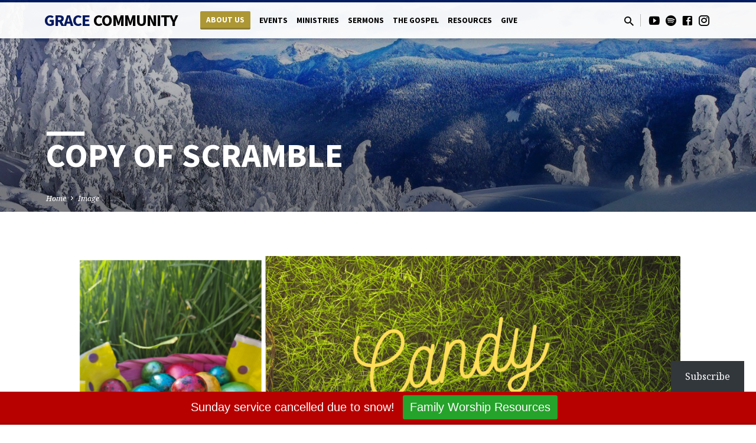

--- FILE ---
content_type: text/html; charset=UTF-8
request_url: https://gracecommunityallentown.org/copy-of-scramble/
body_size: 17991
content:
<!DOCTYPE html>
<html class="no-js" lang="en-US">
<head>
<meta charset="UTF-8" />
<meta name="viewport" content="width=device-width, initial-scale=1">
<link rel="profile" href="http://gmpg.org/xfn/11">
<title>Copy of scramble &#8211; Grace Community Church</title>
<meta name='robots' content='max-image-preview:large' />
<link rel='dns-prefetch' href='//stats.wp.com' />
<link rel='dns-prefetch' href='//fonts.googleapis.com' />
<link rel='dns-prefetch' href='//v0.wordpress.com' />
<link rel="alternate" type="application/rss+xml" title="Grace Community Church &raquo; Feed" href="https://gracecommunityallentown.org/feed/" />
<link rel="alternate" type="application/rss+xml" title="Grace Community Church &raquo; Comments Feed" href="https://gracecommunityallentown.org/comments/feed/" />
<link rel="alternate" title="oEmbed (JSON)" type="application/json+oembed" href="https://gracecommunityallentown.org/wp-json/oembed/1.0/embed?url=https%3A%2F%2Fgracecommunityallentown.org%2Fcopy-of-scramble%2F" />
<link rel="alternate" title="oEmbed (XML)" type="text/xml+oembed" href="https://gracecommunityallentown.org/wp-json/oembed/1.0/embed?url=https%3A%2F%2Fgracecommunityallentown.org%2Fcopy-of-scramble%2F&#038;format=xml" />
<style id='wp-img-auto-sizes-contain-inline-css' type='text/css'>
img:is([sizes=auto i],[sizes^="auto," i]){contain-intrinsic-size:3000px 1500px}
/*# sourceURL=wp-img-auto-sizes-contain-inline-css */
</style>
<style id='wp-emoji-styles-inline-css' type='text/css'>

	img.wp-smiley, img.emoji {
		display: inline !important;
		border: none !important;
		box-shadow: none !important;
		height: 1em !important;
		width: 1em !important;
		margin: 0 0.07em !important;
		vertical-align: -0.1em !important;
		background: none !important;
		padding: 0 !important;
	}
/*# sourceURL=wp-emoji-styles-inline-css */
</style>
<style id='wp-block-library-inline-css' type='text/css'>
:root{--wp-block-synced-color:#7a00df;--wp-block-synced-color--rgb:122,0,223;--wp-bound-block-color:var(--wp-block-synced-color);--wp-editor-canvas-background:#ddd;--wp-admin-theme-color:#007cba;--wp-admin-theme-color--rgb:0,124,186;--wp-admin-theme-color-darker-10:#006ba1;--wp-admin-theme-color-darker-10--rgb:0,107,160.5;--wp-admin-theme-color-darker-20:#005a87;--wp-admin-theme-color-darker-20--rgb:0,90,135;--wp-admin-border-width-focus:2px}@media (min-resolution:192dpi){:root{--wp-admin-border-width-focus:1.5px}}.wp-element-button{cursor:pointer}:root .has-very-light-gray-background-color{background-color:#eee}:root .has-very-dark-gray-background-color{background-color:#313131}:root .has-very-light-gray-color{color:#eee}:root .has-very-dark-gray-color{color:#313131}:root .has-vivid-green-cyan-to-vivid-cyan-blue-gradient-background{background:linear-gradient(135deg,#00d084,#0693e3)}:root .has-purple-crush-gradient-background{background:linear-gradient(135deg,#34e2e4,#4721fb 50%,#ab1dfe)}:root .has-hazy-dawn-gradient-background{background:linear-gradient(135deg,#faaca8,#dad0ec)}:root .has-subdued-olive-gradient-background{background:linear-gradient(135deg,#fafae1,#67a671)}:root .has-atomic-cream-gradient-background{background:linear-gradient(135deg,#fdd79a,#004a59)}:root .has-nightshade-gradient-background{background:linear-gradient(135deg,#330968,#31cdcf)}:root .has-midnight-gradient-background{background:linear-gradient(135deg,#020381,#2874fc)}:root{--wp--preset--font-size--normal:16px;--wp--preset--font-size--huge:42px}.has-regular-font-size{font-size:1em}.has-larger-font-size{font-size:2.625em}.has-normal-font-size{font-size:var(--wp--preset--font-size--normal)}.has-huge-font-size{font-size:var(--wp--preset--font-size--huge)}.has-text-align-center{text-align:center}.has-text-align-left{text-align:left}.has-text-align-right{text-align:right}.has-fit-text{white-space:nowrap!important}#end-resizable-editor-section{display:none}.aligncenter{clear:both}.items-justified-left{justify-content:flex-start}.items-justified-center{justify-content:center}.items-justified-right{justify-content:flex-end}.items-justified-space-between{justify-content:space-between}.screen-reader-text{border:0;clip-path:inset(50%);height:1px;margin:-1px;overflow:hidden;padding:0;position:absolute;width:1px;word-wrap:normal!important}.screen-reader-text:focus{background-color:#ddd;clip-path:none;color:#444;display:block;font-size:1em;height:auto;left:5px;line-height:normal;padding:15px 23px 14px;text-decoration:none;top:5px;width:auto;z-index:100000}html :where(.has-border-color){border-style:solid}html :where([style*=border-top-color]){border-top-style:solid}html :where([style*=border-right-color]){border-right-style:solid}html :where([style*=border-bottom-color]){border-bottom-style:solid}html :where([style*=border-left-color]){border-left-style:solid}html :where([style*=border-width]){border-style:solid}html :where([style*=border-top-width]){border-top-style:solid}html :where([style*=border-right-width]){border-right-style:solid}html :where([style*=border-bottom-width]){border-bottom-style:solid}html :where([style*=border-left-width]){border-left-style:solid}html :where(img[class*=wp-image-]){height:auto;max-width:100%}:where(figure){margin:0 0 1em}html :where(.is-position-sticky){--wp-admin--admin-bar--position-offset:var(--wp-admin--admin-bar--height,0px)}@media screen and (max-width:600px){html :where(.is-position-sticky){--wp-admin--admin-bar--position-offset:0px}}

/*# sourceURL=wp-block-library-inline-css */
</style><style id='wp-block-paragraph-inline-css' type='text/css'>
.is-small-text{font-size:.875em}.is-regular-text{font-size:1em}.is-large-text{font-size:2.25em}.is-larger-text{font-size:3em}.has-drop-cap:not(:focus):first-letter{float:left;font-size:8.4em;font-style:normal;font-weight:100;line-height:.68;margin:.05em .1em 0 0;text-transform:uppercase}body.rtl .has-drop-cap:not(:focus):first-letter{float:none;margin-left:.1em}p.has-drop-cap.has-background{overflow:hidden}:root :where(p.has-background){padding:1.25em 2.375em}:where(p.has-text-color:not(.has-link-color)) a{color:inherit}p.has-text-align-left[style*="writing-mode:vertical-lr"],p.has-text-align-right[style*="writing-mode:vertical-rl"]{rotate:180deg}
/*# sourceURL=https://gracecommunityallentown.org/wp-includes/blocks/paragraph/style.min.css */
</style>
<style id='global-styles-inline-css' type='text/css'>
:root{--wp--preset--aspect-ratio--square: 1;--wp--preset--aspect-ratio--4-3: 4/3;--wp--preset--aspect-ratio--3-4: 3/4;--wp--preset--aspect-ratio--3-2: 3/2;--wp--preset--aspect-ratio--2-3: 2/3;--wp--preset--aspect-ratio--16-9: 16/9;--wp--preset--aspect-ratio--9-16: 9/16;--wp--preset--color--black: #000000;--wp--preset--color--cyan-bluish-gray: #abb8c3;--wp--preset--color--white: #fff;--wp--preset--color--pale-pink: #f78da7;--wp--preset--color--vivid-red: #cf2e2e;--wp--preset--color--luminous-vivid-orange: #ff6900;--wp--preset--color--luminous-vivid-amber: #fcb900;--wp--preset--color--light-green-cyan: #7bdcb5;--wp--preset--color--vivid-green-cyan: #00d084;--wp--preset--color--pale-cyan-blue: #8ed1fc;--wp--preset--color--vivid-cyan-blue: #0693e3;--wp--preset--color--vivid-purple: #9b51e0;--wp--preset--color--main: #001a60;--wp--preset--color--accent: #ad9734;--wp--preset--color--dark: #000;--wp--preset--color--light: #777;--wp--preset--color--light-bg: #f5f5f5;--wp--preset--gradient--vivid-cyan-blue-to-vivid-purple: linear-gradient(135deg,rgb(6,147,227) 0%,rgb(155,81,224) 100%);--wp--preset--gradient--light-green-cyan-to-vivid-green-cyan: linear-gradient(135deg,rgb(122,220,180) 0%,rgb(0,208,130) 100%);--wp--preset--gradient--luminous-vivid-amber-to-luminous-vivid-orange: linear-gradient(135deg,rgb(252,185,0) 0%,rgb(255,105,0) 100%);--wp--preset--gradient--luminous-vivid-orange-to-vivid-red: linear-gradient(135deg,rgb(255,105,0) 0%,rgb(207,46,46) 100%);--wp--preset--gradient--very-light-gray-to-cyan-bluish-gray: linear-gradient(135deg,rgb(238,238,238) 0%,rgb(169,184,195) 100%);--wp--preset--gradient--cool-to-warm-spectrum: linear-gradient(135deg,rgb(74,234,220) 0%,rgb(151,120,209) 20%,rgb(207,42,186) 40%,rgb(238,44,130) 60%,rgb(251,105,98) 80%,rgb(254,248,76) 100%);--wp--preset--gradient--blush-light-purple: linear-gradient(135deg,rgb(255,206,236) 0%,rgb(152,150,240) 100%);--wp--preset--gradient--blush-bordeaux: linear-gradient(135deg,rgb(254,205,165) 0%,rgb(254,45,45) 50%,rgb(107,0,62) 100%);--wp--preset--gradient--luminous-dusk: linear-gradient(135deg,rgb(255,203,112) 0%,rgb(199,81,192) 50%,rgb(65,88,208) 100%);--wp--preset--gradient--pale-ocean: linear-gradient(135deg,rgb(255,245,203) 0%,rgb(182,227,212) 50%,rgb(51,167,181) 100%);--wp--preset--gradient--electric-grass: linear-gradient(135deg,rgb(202,248,128) 0%,rgb(113,206,126) 100%);--wp--preset--gradient--midnight: linear-gradient(135deg,rgb(2,3,129) 0%,rgb(40,116,252) 100%);--wp--preset--font-size--small: 13px;--wp--preset--font-size--medium: 20px;--wp--preset--font-size--large: 36px;--wp--preset--font-size--x-large: 42px;--wp--preset--spacing--20: 0.44rem;--wp--preset--spacing--30: 0.67rem;--wp--preset--spacing--40: 1rem;--wp--preset--spacing--50: 1.5rem;--wp--preset--spacing--60: 2.25rem;--wp--preset--spacing--70: 3.38rem;--wp--preset--spacing--80: 5.06rem;--wp--preset--shadow--natural: 6px 6px 9px rgba(0, 0, 0, 0.2);--wp--preset--shadow--deep: 12px 12px 50px rgba(0, 0, 0, 0.4);--wp--preset--shadow--sharp: 6px 6px 0px rgba(0, 0, 0, 0.2);--wp--preset--shadow--outlined: 6px 6px 0px -3px rgb(255, 255, 255), 6px 6px rgb(0, 0, 0);--wp--preset--shadow--crisp: 6px 6px 0px rgb(0, 0, 0);}:where(.is-layout-flex){gap: 0.5em;}:where(.is-layout-grid){gap: 0.5em;}body .is-layout-flex{display: flex;}.is-layout-flex{flex-wrap: wrap;align-items: center;}.is-layout-flex > :is(*, div){margin: 0;}body .is-layout-grid{display: grid;}.is-layout-grid > :is(*, div){margin: 0;}:where(.wp-block-columns.is-layout-flex){gap: 2em;}:where(.wp-block-columns.is-layout-grid){gap: 2em;}:where(.wp-block-post-template.is-layout-flex){gap: 1.25em;}:where(.wp-block-post-template.is-layout-grid){gap: 1.25em;}.has-black-color{color: var(--wp--preset--color--black) !important;}.has-cyan-bluish-gray-color{color: var(--wp--preset--color--cyan-bluish-gray) !important;}.has-white-color{color: var(--wp--preset--color--white) !important;}.has-pale-pink-color{color: var(--wp--preset--color--pale-pink) !important;}.has-vivid-red-color{color: var(--wp--preset--color--vivid-red) !important;}.has-luminous-vivid-orange-color{color: var(--wp--preset--color--luminous-vivid-orange) !important;}.has-luminous-vivid-amber-color{color: var(--wp--preset--color--luminous-vivid-amber) !important;}.has-light-green-cyan-color{color: var(--wp--preset--color--light-green-cyan) !important;}.has-vivid-green-cyan-color{color: var(--wp--preset--color--vivid-green-cyan) !important;}.has-pale-cyan-blue-color{color: var(--wp--preset--color--pale-cyan-blue) !important;}.has-vivid-cyan-blue-color{color: var(--wp--preset--color--vivid-cyan-blue) !important;}.has-vivid-purple-color{color: var(--wp--preset--color--vivid-purple) !important;}.has-black-background-color{background-color: var(--wp--preset--color--black) !important;}.has-cyan-bluish-gray-background-color{background-color: var(--wp--preset--color--cyan-bluish-gray) !important;}.has-white-background-color{background-color: var(--wp--preset--color--white) !important;}.has-pale-pink-background-color{background-color: var(--wp--preset--color--pale-pink) !important;}.has-vivid-red-background-color{background-color: var(--wp--preset--color--vivid-red) !important;}.has-luminous-vivid-orange-background-color{background-color: var(--wp--preset--color--luminous-vivid-orange) !important;}.has-luminous-vivid-amber-background-color{background-color: var(--wp--preset--color--luminous-vivid-amber) !important;}.has-light-green-cyan-background-color{background-color: var(--wp--preset--color--light-green-cyan) !important;}.has-vivid-green-cyan-background-color{background-color: var(--wp--preset--color--vivid-green-cyan) !important;}.has-pale-cyan-blue-background-color{background-color: var(--wp--preset--color--pale-cyan-blue) !important;}.has-vivid-cyan-blue-background-color{background-color: var(--wp--preset--color--vivid-cyan-blue) !important;}.has-vivid-purple-background-color{background-color: var(--wp--preset--color--vivid-purple) !important;}.has-black-border-color{border-color: var(--wp--preset--color--black) !important;}.has-cyan-bluish-gray-border-color{border-color: var(--wp--preset--color--cyan-bluish-gray) !important;}.has-white-border-color{border-color: var(--wp--preset--color--white) !important;}.has-pale-pink-border-color{border-color: var(--wp--preset--color--pale-pink) !important;}.has-vivid-red-border-color{border-color: var(--wp--preset--color--vivid-red) !important;}.has-luminous-vivid-orange-border-color{border-color: var(--wp--preset--color--luminous-vivid-orange) !important;}.has-luminous-vivid-amber-border-color{border-color: var(--wp--preset--color--luminous-vivid-amber) !important;}.has-light-green-cyan-border-color{border-color: var(--wp--preset--color--light-green-cyan) !important;}.has-vivid-green-cyan-border-color{border-color: var(--wp--preset--color--vivid-green-cyan) !important;}.has-pale-cyan-blue-border-color{border-color: var(--wp--preset--color--pale-cyan-blue) !important;}.has-vivid-cyan-blue-border-color{border-color: var(--wp--preset--color--vivid-cyan-blue) !important;}.has-vivid-purple-border-color{border-color: var(--wp--preset--color--vivid-purple) !important;}.has-vivid-cyan-blue-to-vivid-purple-gradient-background{background: var(--wp--preset--gradient--vivid-cyan-blue-to-vivid-purple) !important;}.has-light-green-cyan-to-vivid-green-cyan-gradient-background{background: var(--wp--preset--gradient--light-green-cyan-to-vivid-green-cyan) !important;}.has-luminous-vivid-amber-to-luminous-vivid-orange-gradient-background{background: var(--wp--preset--gradient--luminous-vivid-amber-to-luminous-vivid-orange) !important;}.has-luminous-vivid-orange-to-vivid-red-gradient-background{background: var(--wp--preset--gradient--luminous-vivid-orange-to-vivid-red) !important;}.has-very-light-gray-to-cyan-bluish-gray-gradient-background{background: var(--wp--preset--gradient--very-light-gray-to-cyan-bluish-gray) !important;}.has-cool-to-warm-spectrum-gradient-background{background: var(--wp--preset--gradient--cool-to-warm-spectrum) !important;}.has-blush-light-purple-gradient-background{background: var(--wp--preset--gradient--blush-light-purple) !important;}.has-blush-bordeaux-gradient-background{background: var(--wp--preset--gradient--blush-bordeaux) !important;}.has-luminous-dusk-gradient-background{background: var(--wp--preset--gradient--luminous-dusk) !important;}.has-pale-ocean-gradient-background{background: var(--wp--preset--gradient--pale-ocean) !important;}.has-electric-grass-gradient-background{background: var(--wp--preset--gradient--electric-grass) !important;}.has-midnight-gradient-background{background: var(--wp--preset--gradient--midnight) !important;}.has-small-font-size{font-size: var(--wp--preset--font-size--small) !important;}.has-medium-font-size{font-size: var(--wp--preset--font-size--medium) !important;}.has-large-font-size{font-size: var(--wp--preset--font-size--large) !important;}.has-x-large-font-size{font-size: var(--wp--preset--font-size--x-large) !important;}
/*# sourceURL=global-styles-inline-css */
</style>

<style id='classic-theme-styles-inline-css' type='text/css'>
/*! This file is auto-generated */
.wp-block-button__link{color:#fff;background-color:#32373c;border-radius:9999px;box-shadow:none;text-decoration:none;padding:calc(.667em + 2px) calc(1.333em + 2px);font-size:1.125em}.wp-block-file__button{background:#32373c;color:#fff;text-decoration:none}
/*# sourceURL=/wp-includes/css/classic-themes.min.css */
</style>
<link rel='stylesheet' id='wp-components-css' href='https://gracecommunityallentown.org/wp-includes/css/dist/components/style.min.css?ver=b6976bad24350ffc1241418f4bb58c88' type='text/css' media='all' />
<link rel='stylesheet' id='wp-preferences-css' href='https://gracecommunityallentown.org/wp-includes/css/dist/preferences/style.min.css?ver=b6976bad24350ffc1241418f4bb58c88' type='text/css' media='all' />
<link rel='stylesheet' id='wp-block-editor-css' href='https://gracecommunityallentown.org/wp-includes/css/dist/block-editor/style.min.css?ver=b6976bad24350ffc1241418f4bb58c88' type='text/css' media='all' />
<link rel='stylesheet' id='popup-maker-block-library-style-css' href='https://gracecommunityallentown.org/wp-content/plugins/popup-maker/dist/packages/block-library-style.css?ver=dbea705cfafe089d65f1' type='text/css' media='all' />
<link rel='stylesheet' id='contact-form-7-css' href='https://gracecommunityallentown.org/wp-content/plugins/contact-form-7/includes/css/styles.css?ver=6.1.4' type='text/css' media='all' />
<link rel='stylesheet' id='topbar_css-css' href='https://gracecommunityallentown.org/wp-content/plugins/top-bar-pro/inc/../css/topbar_style.min.css?ver=b6976bad24350ffc1241418f4bb58c88' type='text/css' media='all' />
<link rel='stylesheet' id='saved-style-css' href='https://gracecommunityallentown.org/wp-content/themes/saved/style.css?ver=2.3' type='text/css' media='all' />
<link rel='stylesheet' id='saved-child-style-css' href='https://gracecommunityallentown.org/wp-content/themes/saved-gracecommunity/style.css?ver=2.3' type='text/css' media='all' />
<link rel='stylesheet' id='saved-google-fonts-css' href='//fonts.googleapis.com/css?family=Source+Sans+Pro:300,400,600,700,300italic,400italic,600italic,700italic%7CNoto+Serif:400,700,400italic,700italic' type='text/css' media='all' />
<link rel='stylesheet' id='materialdesignicons-css' href='https://gracecommunityallentown.org/wp-content/themes/saved/css/materialdesignicons.min.css?ver=2.3' type='text/css' media='all' />
<link rel='stylesheet' id='subscribe-floating-button-css-css' href='https://gracecommunityallentown.org/wp-content/plugins/jetpack/modules/subscriptions/subscribe-floating-button/subscribe-floating-button.css?ver=15.4' type='text/css' media='all' />
<link rel='stylesheet' id='popup-maker-site-css' href='https://gracecommunityallentown.org/wp-content/plugins/popup-maker/dist/assets/site.css?ver=1.21.5' type='text/css' media='all' />
<style id='popup-maker-site-inline-css' type='text/css'>
/* Popup Google Fonts */
@import url('//fonts.googleapis.com/css?family=Montserrat:100');

/* Popup Theme 5062: Default Theme */
.pum-theme-5062, .pum-theme-default-theme { background-color: rgba( 0, 26, 96, 0.50 ) } 
.pum-theme-5062 .pum-container, .pum-theme-default-theme .pum-container { padding: 18px; border-radius: 0px; border: 1px none #000000; box-shadow: 1px 1px 3px 0px rgba( 2, 2, 2, 0.23 ); background-color: rgba( 249, 249, 249, 1.00 ) } 
.pum-theme-5062 .pum-title, .pum-theme-default-theme .pum-title { color: #001a60; text-align: left; text-shadow: 0px 0px 0px rgba( 2, 2, 2, 0.23 ); font-family: inherit; font-weight: 400; font-size: 32px; line-height: 36px } 
.pum-theme-5062 .pum-content, .pum-theme-default-theme .pum-content { color: #000000; font-family: inherit; font-weight: 400 } 
.pum-theme-5062 .pum-content + .pum-close, .pum-theme-default-theme .pum-content + .pum-close { position: absolute; height: auto; width: auto; left: auto; right: 0px; bottom: auto; top: 0px; padding: 8px; color: #ffffff; font-family: inherit; font-weight: 400; font-size: 12px; line-height: 36px; border: 1px none #ffffff; border-radius: 0px; box-shadow: 1px 1px 3px 0px rgba( 2, 2, 2, 0.23 ); text-shadow: 0px 0px 0px rgba( 0, 0, 0, 0.23 ); background-color: rgba( 173, 151, 52, 1.00 ) } 

/* Popup Theme 5063: Light Box */
.pum-theme-5063, .pum-theme-lightbox { background-color: rgba( 0, 0, 0, 0.60 ) } 
.pum-theme-5063 .pum-container, .pum-theme-lightbox .pum-container { padding: 18px; border-radius: 3px; border: 8px solid #000000; box-shadow: 0px 0px 30px 0px rgba( 2, 2, 2, 1.00 ); background-color: rgba( 255, 255, 255, 1.00 ) } 
.pum-theme-5063 .pum-title, .pum-theme-lightbox .pum-title { color: #000000; text-align: left; text-shadow: 0px 0px 0px rgba( 2, 2, 2, 0.23 ); font-family: inherit; font-weight: 100; font-size: 32px; line-height: 36px } 
.pum-theme-5063 .pum-content, .pum-theme-lightbox .pum-content { color: #000000; font-family: inherit; font-weight: 100 } 
.pum-theme-5063 .pum-content + .pum-close, .pum-theme-lightbox .pum-content + .pum-close { position: absolute; height: 26px; width: 26px; left: auto; right: -13px; bottom: auto; top: -13px; padding: 0px; color: #ffffff; font-family: Arial; font-weight: 100; font-size: 24px; line-height: 24px; border: 2px solid #ffffff; border-radius: 26px; box-shadow: 0px 0px 15px 1px rgba( 2, 2, 2, 0.75 ); text-shadow: 0px 0px 0px rgba( 0, 0, 0, 0.23 ); background-color: rgba( 0, 0, 0, 1.00 ) } 

/* Popup Theme 5064: Enterprise Blue */
.pum-theme-5064, .pum-theme-enterprise-blue { background-color: rgba( 0, 0, 0, 0.70 ) } 
.pum-theme-5064 .pum-container, .pum-theme-enterprise-blue .pum-container { padding: 28px; border-radius: 5px; border: 1px none #000000; box-shadow: 0px 10px 25px 4px rgba( 2, 2, 2, 0.50 ); background-color: rgba( 255, 255, 255, 1.00 ) } 
.pum-theme-5064 .pum-title, .pum-theme-enterprise-blue .pum-title { color: #315b7c; text-align: left; text-shadow: 0px 0px 0px rgba( 2, 2, 2, 0.23 ); font-family: inherit; font-weight: 100; font-size: 34px; line-height: 36px } 
.pum-theme-5064 .pum-content, .pum-theme-enterprise-blue .pum-content { color: #2d2d2d; font-family: inherit; font-weight: 100 } 
.pum-theme-5064 .pum-content + .pum-close, .pum-theme-enterprise-blue .pum-content + .pum-close { position: absolute; height: 28px; width: 28px; left: auto; right: 8px; bottom: auto; top: 8px; padding: 4px; color: #ffffff; font-family: Times New Roman; font-weight: 100; font-size: 20px; line-height: 20px; border: 1px none #ffffff; border-radius: 42px; box-shadow: 0px 0px 0px 0px rgba( 2, 2, 2, 0.23 ); text-shadow: 0px 0px 0px rgba( 0, 0, 0, 0.23 ); background-color: rgba( 49, 91, 124, 1.00 ) } 

/* Popup Theme 5065: Hello Box */
.pum-theme-5065, .pum-theme-hello-box { background-color: rgba( 0, 0, 0, 0.75 ) } 
.pum-theme-5065 .pum-container, .pum-theme-hello-box .pum-container { padding: 30px; border-radius: 80px; border: 14px solid #81d742; box-shadow: 0px 0px 0px 0px rgba( 2, 2, 2, 0.00 ); background-color: rgba( 255, 255, 255, 1.00 ) } 
.pum-theme-5065 .pum-title, .pum-theme-hello-box .pum-title { color: #2d2d2d; text-align: left; text-shadow: 0px 0px 0px rgba( 2, 2, 2, 0.23 ); font-family: Montserrat; font-weight: 100; font-size: 32px; line-height: 36px } 
.pum-theme-5065 .pum-content, .pum-theme-hello-box .pum-content { color: #2d2d2d; font-family: inherit; font-weight: 100 } 
.pum-theme-5065 .pum-content + .pum-close, .pum-theme-hello-box .pum-content + .pum-close { position: absolute; height: auto; width: auto; left: auto; right: -30px; bottom: auto; top: -30px; padding: 0px; color: #2d2d2d; font-family: Times New Roman; font-weight: 100; font-size: 32px; line-height: 28px; border: 1px none #ffffff; border-radius: 28px; box-shadow: 0px 0px 0px 0px rgba( 2, 2, 2, 0.23 ); text-shadow: 0px 0px 0px rgba( 0, 0, 0, 0.23 ); background-color: rgba( 255, 255, 255, 1.00 ) } 

/* Popup Theme 5066: Cutting Edge */
.pum-theme-5066, .pum-theme-cutting-edge { background-color: rgba( 0, 0, 0, 0.50 ) } 
.pum-theme-5066 .pum-container, .pum-theme-cutting-edge .pum-container { padding: 18px; border-radius: 0px; border: 1px none #000000; box-shadow: 0px 10px 25px 0px rgba( 2, 2, 2, 0.50 ); background-color: rgba( 30, 115, 190, 1.00 ) } 
.pum-theme-5066 .pum-title, .pum-theme-cutting-edge .pum-title { color: #ffffff; text-align: left; text-shadow: 0px 0px 0px rgba( 2, 2, 2, 0.23 ); font-family: Sans-Serif; font-weight: 100; font-size: 26px; line-height: 28px } 
.pum-theme-5066 .pum-content, .pum-theme-cutting-edge .pum-content { color: #ffffff; font-family: inherit; font-weight: 100 } 
.pum-theme-5066 .pum-content + .pum-close, .pum-theme-cutting-edge .pum-content + .pum-close { position: absolute; height: 24px; width: 24px; left: auto; right: 0px; bottom: auto; top: 0px; padding: 0px; color: #1e73be; font-family: Times New Roman; font-weight: 100; font-size: 32px; line-height: 24px; border: 1px none #ffffff; border-radius: 0px; box-shadow: -1px 1px 1px 0px rgba( 2, 2, 2, 0.10 ); text-shadow: -1px 1px 1px rgba( 0, 0, 0, 0.10 ); background-color: rgba( 238, 238, 34, 1.00 ) } 

/* Popup Theme 5067: Framed Border */
.pum-theme-5067, .pum-theme-framed-border { background-color: rgba( 255, 255, 255, 0.50 ) } 
.pum-theme-5067 .pum-container, .pum-theme-framed-border .pum-container { padding: 18px; border-radius: 0px; border: 20px outset #dd3333; box-shadow: 1px 1px 3px 0px rgba( 2, 2, 2, 0.97 ) inset; background-color: rgba( 255, 251, 239, 1.00 ) } 
.pum-theme-5067 .pum-title, .pum-theme-framed-border .pum-title { color: #000000; text-align: left; text-shadow: 0px 0px 0px rgba( 2, 2, 2, 0.23 ); font-family: inherit; font-weight: 100; font-size: 32px; line-height: 36px } 
.pum-theme-5067 .pum-content, .pum-theme-framed-border .pum-content { color: #2d2d2d; font-family: inherit; font-weight: 100 } 
.pum-theme-5067 .pum-content + .pum-close, .pum-theme-framed-border .pum-content + .pum-close { position: absolute; height: 20px; width: 20px; left: auto; right: -20px; bottom: auto; top: -20px; padding: 0px; color: #ffffff; font-family: Tahoma; font-weight: 700; font-size: 16px; line-height: 18px; border: 1px none #ffffff; border-radius: 0px; box-shadow: 0px 0px 0px 0px rgba( 2, 2, 2, 0.23 ); text-shadow: 0px 0px 0px rgba( 0, 0, 0, 0.23 ); background-color: rgba( 0, 0, 0, 0.55 ) } 

/* Popup Theme 5068: Floating Bar - Soft Blue */
.pum-theme-5068, .pum-theme-floating-bar { background-color: rgba( 255, 255, 255, 0.00 ) } 
.pum-theme-5068 .pum-container, .pum-theme-floating-bar .pum-container { padding: 8px; border-radius: 0px; border: 1px none #000000; box-shadow: 1px 1px 3px 0px rgba( 2, 2, 2, 0.23 ); background-color: rgba( 238, 246, 252, 1.00 ) } 
.pum-theme-5068 .pum-title, .pum-theme-floating-bar .pum-title { color: #505050; text-align: left; text-shadow: 0px 0px 0px rgba( 2, 2, 2, 0.23 ); font-family: inherit; font-weight: 400; font-size: 32px; line-height: 36px } 
.pum-theme-5068 .pum-content, .pum-theme-floating-bar .pum-content { color: #505050; font-family: inherit; font-weight: 400 } 
.pum-theme-5068 .pum-content + .pum-close, .pum-theme-floating-bar .pum-content + .pum-close { position: absolute; height: 18px; width: 18px; left: auto; right: 5px; bottom: auto; top: 50%; padding: 0px; color: #505050; font-family: Sans-Serif; font-weight: 700; font-size: 15px; line-height: 18px; border: 1px solid #505050; border-radius: 15px; box-shadow: 0px 0px 0px 0px rgba( 2, 2, 2, 0.00 ); text-shadow: 0px 0px 0px rgba( 0, 0, 0, 0.00 ); background-color: rgba( 255, 255, 255, 0.00 ); transform: translate(0, -50%) } 

/* Popup Theme 5069: Content Only - For use with page builders or block editor */
.pum-theme-5069, .pum-theme-content-only { background-color: rgba( 0, 0, 0, 0.70 ) } 
.pum-theme-5069 .pum-container, .pum-theme-content-only .pum-container { padding: 0px; border-radius: 0px; border: 1px none #000000; box-shadow: 0px 0px 0px 0px rgba( 2, 2, 2, 0.00 ) } 
.pum-theme-5069 .pum-title, .pum-theme-content-only .pum-title { color: #000000; text-align: left; text-shadow: 0px 0px 0px rgba( 2, 2, 2, 0.23 ); font-family: inherit; font-weight: 400; font-size: 32px; line-height: 36px } 
.pum-theme-5069 .pum-content, .pum-theme-content-only .pum-content { color: #8c8c8c; font-family: inherit; font-weight: 400 } 
.pum-theme-5069 .pum-content + .pum-close, .pum-theme-content-only .pum-content + .pum-close { position: absolute; height: 18px; width: 18px; left: auto; right: 7px; bottom: auto; top: 7px; padding: 0px; color: #000000; font-family: inherit; font-weight: 700; font-size: 20px; line-height: 20px; border: 1px none #ffffff; border-radius: 15px; box-shadow: 0px 0px 0px 0px rgba( 2, 2, 2, 0.00 ); text-shadow: 0px 0px 0px rgba( 0, 0, 0, 0.00 ); background-color: rgba( 255, 255, 255, 0.00 ) } 

#pum-5071 {z-index: 1999999999}
#pum-5070 {z-index: 1999999999}

/*# sourceURL=popup-maker-site-inline-css */
</style>
<script type="text/javascript" src="https://gracecommunityallentown.org/wp-includes/js/jquery/jquery.min.js?ver=3.7.1" id="jquery-core-js"></script>
<script type="text/javascript" src="https://gracecommunityallentown.org/wp-includes/js/jquery/jquery-migrate.min.js?ver=3.4.1" id="jquery-migrate-js"></script>
<script type="text/javascript" id="ctfw-ie-unsupported-js-extra">
/* <![CDATA[ */
var ctfw_ie_unsupported = {"default_version":"7","min_version":"5","max_version":"9","version":"9","message":"You are using an outdated version of Internet Explorer. Please upgrade your browser to use this site.","redirect_url":"https://browsehappy.com/"};
//# sourceURL=ctfw-ie-unsupported-js-extra
/* ]]> */
</script>
<script type="text/javascript" src="https://gracecommunityallentown.org/wp-content/themes/saved/framework/js/ie-unsupported.js?ver=2.3" id="ctfw-ie-unsupported-js"></script>
<script type="text/javascript" id="topbar_js-js-extra">
/* <![CDATA[ */
var tpbr_settings = {"initial_state":"open","user_who":"notloggedin","fixed":"fixed_bottom","guests_or_users":"all","yn_close":"notclose","fontsize":"20","delay":"0","border":"border","message":"Sunday service cancelled due to snow!","status":"active","yn_button":"button","color":"#b70000","text_color":"#ffffff","btn_color":"#25a32b","btn_text_color":"#ffffff","button_text":"Family Worship Resources","button_url":"https://gracecommunityallentown.org/family-worship/","button_behavior":"samewindow","is_admin_bar":"","close_url":"https://gracecommunityallentown.org/wp-content/plugins/top-bar-pro/inc/../images/close.png","excluded_ids":"","post_id":"4561","user_role":"guest","detect_sticky":"1","role_administrator":"1","role_editor":"1","role_author":"1","role_contributor":"1","role_subscriber":"1"};
//# sourceURL=topbar_js-js-extra
/* ]]> */
</script>
<script type="text/javascript" src="https://gracecommunityallentown.org/wp-content/plugins/top-bar-pro/inc/../js/tpbr.min.js?ver=b6976bad24350ffc1241418f4bb58c88" id="topbar_js-js"></script>
<script type="text/javascript" src="https://gracecommunityallentown.org/wp-content/themes/saved/framework/js/jquery.fitvids.js?ver=2.3" id="fitvids-js"></script>
<script type="text/javascript" id="ctfw-responsive-embeds-js-extra">
/* <![CDATA[ */
var ctfw_responsive_embeds = {"wp_responsive_embeds":"1"};
//# sourceURL=ctfw-responsive-embeds-js-extra
/* ]]> */
</script>
<script type="text/javascript" src="https://gracecommunityallentown.org/wp-content/themes/saved/framework/js/responsive-embeds.js?ver=2.3" id="ctfw-responsive-embeds-js"></script>
<script type="text/javascript" src="https://gracecommunityallentown.org/wp-content/themes/saved/js/lib/superfish.modified.js?ver=2.3" id="superfish-js"></script>
<script type="text/javascript" src="https://gracecommunityallentown.org/wp-content/themes/saved/js/lib/supersubs.js?ver=2.3" id="supersubs-js"></script>
<script type="text/javascript" src="https://gracecommunityallentown.org/wp-content/themes/saved/js/lib/jquery.meanmenu.modified.js?ver=2.3" id="jquery-meanmenu-js"></script>
<script type="text/javascript" src="https://gracecommunityallentown.org/wp-content/themes/saved/js/lib/js.cookie.min.js?ver=2.3" id="js-cookie-js"></script>
<script type="text/javascript" src="https://gracecommunityallentown.org/wp-content/themes/saved/js/lib/jquery.waitforimages.min.js?ver=2.3" id="jquery-waitforimages-js"></script>
<script type="text/javascript" src="https://gracecommunityallentown.org/wp-content/themes/saved/js/lib/jquery.smooth-scroll.min.js?ver=2.3" id="jquery-smooth-scroll-js"></script>
<script type="text/javascript" src="https://gracecommunityallentown.org/wp-content/themes/saved/js/lib/jquery.matchHeight-min.js?ver=2.3" id="jquery-matchHeight-js"></script>
<script type="text/javascript" id="saved-main-js-extra">
/* <![CDATA[ */
var saved_main = {"site_path":"/","home_url":"https://gracecommunityallentown.org","theme_url":"https://gracecommunityallentown.org/wp-content/themes/saved","is_ssl":"1","mobile_menu_close":"saved-icon saved-icon-mobile-menu-close mdi mdi-close","scroll_animations":"","comment_name_required":"1","comment_email_required":"1","comment_name_error_required":"Required","comment_email_error_required":"Required","comment_email_error_invalid":"Invalid Email","comment_url_error_invalid":"Invalid URL","comment_message_error_required":"Comment Required"};
//# sourceURL=saved-main-js-extra
/* ]]> */
</script>
<script type="text/javascript" src="https://gracecommunityallentown.org/wp-content/themes/saved/js/main.js?ver=2.3" id="saved-main-js"></script>
<link rel="https://api.w.org/" href="https://gracecommunityallentown.org/wp-json/" /><link rel="alternate" title="JSON" type="application/json" href="https://gracecommunityallentown.org/wp-json/wp/v2/media/4561" /><link rel="EditURI" type="application/rsd+xml" title="RSD" href="https://gracecommunityallentown.org/xmlrpc.php?rsd" />

<link rel="canonical" href="https://gracecommunityallentown.org/copy-of-scramble/" />
<link rel='shortlink' href='https://wp.me/aaRCGZ-1bz' />
	<style>img#wpstats{display:none}</style>
		
<style type="text/css">.has-main-background-color,p.has-main-background-color { background-color: #001a60; }.has-main-color,p.has-main-color { color: #001a60; }.has-accent-background-color,p.has-accent-background-color { background-color: #ad9734; }.has-accent-color,p.has-accent-color { color: #ad9734; }.has-dark-background-color,p.has-dark-background-color { background-color: #000; }.has-dark-color,p.has-dark-color { color: #000; }.has-light-background-color,p.has-light-background-color { background-color: #777; }.has-light-color,p.has-light-color { color: #777; }.has-light-bg-background-color,p.has-light-bg-background-color { background-color: #f5f5f5; }.has-light-bg-color,p.has-light-bg-color { color: #f5f5f5; }.has-white-background-color,p.has-white-background-color { background-color: #fff; }.has-white-color,p.has-white-color { color: #fff; }</style>

<style type="text/css">
#saved-logo-text {
	font-family: 'Source Sans Pro', Arial, Helvetica, sans-serif;
}

.saved-entry-content h1, .saved-entry-content h2, .saved-entry-content h3, .saved-entry-content h4, .saved-entry-content h5, .saved-entry-content h6, .saved-entry-content .saved-h1, .saved-entry-content .saved-h2, .saved-entry-content .saved-h3, .saved-entry-content .saved-h4, .saved-entry-content .saved-h5, .saved-entry-content .saved-h6, .saved-widget .saved-entry-compact-header h3, .mce-content-body h1, .mce-content-body h2, .mce-content-body h3, .mce-content-body h4, .mce-content-body h5, .mce-content-body h6, .textwidget h1, .textwidget h2, .textwidget h3, .textwidget h4, .textwidget h5, .textwidget h6, .saved-bg-section-content h1, .saved-bg-section-content h2, #saved-banner-title div, .saved-widget-title, .saved-caption-image-title, #saved-comments-title, #reply-title, .saved-nav-block-title, .has-drop-cap:not(:focus):first-letter, .saved-entry-content h1, .saved-entry-content h2, .saved-entry-content h3, .saved-entry-content h4, .saved-entry-content h5, .saved-entry-content h6, .saved-entry-content .saved-h1, .saved-entry-content .saved-h2, .saved-entry-content .saved-h3, .saved-entry-content .saved-h4, .saved-entry-content .saved-h5, .saved-entry-content .saved-h6, .mce-content-body h1, .mce-content-body h2, .mce-content-body h3, .mce-content-body h4, .mce-content-body h5, .mce-content-body h6 {
	font-family: 'Source Sans Pro', Arial, Helvetica, sans-serif;
}

#saved-header-menu-content, .mean-container .mean-nav, #saved-header-bottom, .jq-dropdown, #saved-footer-menu, .saved-pagination, .saved-comment-title, .wp-block-latest-comments__comment-author, .saved-entry-full-content a:not(.saved-icon), .saved-entry-full-meta a:not(.saved-icon), .saved-entry-full-footer a, .saved-comment-content a, .saved-map-section a, #respond a, .textwidget a, .widget_ctfw-giving a, .widget_mc4wp_form_widget a, .saved-entry-full-meta-second-line a, #saved-map-section-date .saved-map-section-item-note a, .widget_rss li a, .saved-entry-short-title, .saved-entry-short-title a, .saved-colored-section-title, .saved-entry-compact-right h3, .saved-entry-compact-right h3 a, .saved-sticky-item, .saved-bg-section-text a, .saved-image-section-text a, #saved-sticky-content-custom-content a, .mce-content-body a, .saved-nav-left-right a, select, .saved-button, .saved-buttons-list a, .saved-menu-button > a, input[type=submit], .widget_tag_cloud a, .wp-block-file .wp-block-file__button, .widget_categories > ul, .widget_ctfw-categories > ul, .widget_ctfw-archives > ul, .widget_ctfw-galleries > ul, .widget_recent_entries > ul, .widget_archive > ul, .widget_meta > ul, .widget_pages > ul, .widget_links > ul, .widget_nav_menu ul.menu, .widget_calendar #wp-calendar nav span, .wp-block-calendar #wp-calendar nav span, .saved-entry-compact-image time, .saved-entry-short-label, .saved-colored-section-label, .saved-sticky-item-date, #saved-map-section-address, .saved-entry-full-date, .saved-entry-full-meta-bold, #saved-map-section-date .saved-map-section-item-text, .widget_calendar #wp-calendar caption, .widget_calendar #wp-calendar th, .saved-calendar-table-header-content, .wp-block-calendar #wp-calendar caption, .wp-block-calendar #wp-calendar th, dt, .saved-entry-content th, .mce-content-body th, blockquote cite, #respond label:not(.error):not([for=wp-comment-cookies-consent]), .wp-block-table tr:first-of-type strong, .wp-block-search__label {
	font-family: 'Source Sans Pro', Arial, Helvetica, sans-serif;
}

body, #cancel-comment-reply-link, .saved-entry-short-meta a:not(.saved-icon), .saved-entry-content-short a, .ctfw-breadcrumbs, .saved-caption-image-description, .saved-entry-full-meta-second-line, #saved-header-archives-section-name, .saved-comment-title span, #saved-calendar-title-category, #saved-header-search-mobile input[type=text], .saved-entry-full-content .saved-sermon-index-list li li a:not(.saved-icon), pre.wp-block-verse {
	font-family: 'Noto Serif', Georgia, 'Bitstream Vera Serif', 'Times New Roman', Times, serif;
}

 {
	background-color: #001a60;
}

.saved-color-main-bg, .sf-menu ul, .saved-calendar-table-header, .saved-calendar-table-top, .saved-calendar-table-header-row, .mean-container .mean-nav, .jq-dropdown .jq-dropdown-menu, .jq-dropdown .jq-dropdown-panel, .tooltipster-sidetip.saved-tooltipster .tooltipster-box, .saved-entry-compact-image time, .saved-entry-short-label, #saved-sticky, .has-main-background-color, p.has-main-background-color {
	background-color: rgba(0, 26, 96, 0.95);
}

.saved-calendar-table-header {
	border-color: #001a60 !important;
}

#saved-header-top.saved-header-has-line, .saved-calendar-table-header {
	border-color: rgba(0, 26, 96, 0.95);
}

#saved-logo-text, #saved-logo-text a, .mean-container .mean-nav ul li a.mean-expand, .has-main-color, p.has-main-color {
	color: #001a60 !important;
}

a, a:hover, #saved-header-menu-content > li:hover > a, #saved-map-section-list a:hover, #saved-header-search a:hover, #saved-header-search-opened .saved-search-button, #saved-header-icons a:hover, .saved-entry-short-icons .saved-icon:hover, .saved-entry-compact-icons .saved-icon:hover, .saved-entry-full-meta a:hover, #saved-calendar-remove-category a:hover, #saved-calendar-header-right a, .mean-container .saved-icon-mobile-menu-close, #saved-map-section-marker .saved-icon, .saved-entry-full-content .saved-entry-short-meta a:hover, .saved-entry-full-meta > li a.mdi:hover, .widget_search .saved-search-button:hover, #respond a:hover {
	color: #ad9734;
}

.saved-entry-content a:hover:not(.saved-button):not(.wp-block-file__button), .saved-entry-compact-right a:hover, .saved-entry-full-meta a:hover, .saved-button.saved-button-light:hover, .saved-buttons-list a.saved-button-light:hover, .saved-button:hover, .saved-buttons-list a:hover, input[type=submit]:hover, .widget_tag_cloud a:hover, .saved-nav-left-right a:hover, .wp-block-file .wp-block-file__button:hover, .has-accent-color, p.has-accent-color {
	color: #ad9734 !important;
}

.saved-entry-short-title a, .saved-entry-compact-right h3 a, .saved-entry-full-content a:not(.saved-button):not(.saved-button-light):not(.wp-block-file__button), .saved-entry-full-meta a:not(.saved-button), .saved-entry-full-footer a:not(.saved-button), .saved-comments a:not(.saved-button), .saved-map-section a:not(.saved-button), #respond a:not(.saved-button), .saved-compact-content a:not(.saved-button), .textwidget a:not(.saved-button), .widget_ctfw-giving a, .widget_mc4wp_form_widget a, .saved-image-section-text a, .mce-content-body a, .saved-entry-content h1::before, .saved-entry-content h2::before, .saved-entry-content h3::before, .saved-entry-content h4::before, .saved-entry-content h5::before, .saved-entry-content h6::before, .saved-entry-content .saved-h1::before, .saved-entry-content .saved-h2::before, .saved-entry-content .saved-h3::before, .saved-entry-content .saved-h4::before, .saved-entry-content .saved-h5::before, .saved-entry-content .saved-h6::before, .mce-content-body h1::before, .mce-content-body h2::before, .mce-content-body h3::before, .mce-content-body h4::before, .mce-content-body h5::before, .mce-content-body h6::before, .saved-widget-title::before, #saved-comments-title::before, #reply-title::before, .saved-nav-block-title::before, .saved-entry-full-meta-label::before, dt::before, .saved-entry-content th::before, .mce-content-body th::before, #saved-map-section-address::before, #saved-header-search input[type=text]:focus, input:focus, textarea:focus {
	border-color: #ad9734;
}

 {
	border-left-color: #ad9734;
}

.saved-button, .saved-buttons-list a, .saved-menu-button > a, input[type=submit], .widget_tag_cloud a, .saved-nav-left-right a, .wp-block-file .wp-block-file__button, .has-accent-background-color, p.has-accent-background-color {
	background-color: #ad9734;
}
</style>
<script type="text/javascript">

jQuery( 'html' )
 	.removeClass( 'no-js' )
 	.addClass( 'js' );

</script>
<link rel="icon" href="https://s3.amazonaws.com/static.gracecommunityallentown.org/wp-content/uploads/2022/02/23093326/cropped-GCC-Website-Icon-150x150.png" sizes="32x32" />
<link rel="icon" href="https://s3.amazonaws.com/static.gracecommunityallentown.org/wp-content/uploads/2022/02/23093326/cropped-GCC-Website-Icon-300x300.png" sizes="192x192" />
<link rel="apple-touch-icon" href="https://s3.amazonaws.com/static.gracecommunityallentown.org/wp-content/uploads/2022/02/23093326/cropped-GCC-Website-Icon-300x300.png" />
<meta name="msapplication-TileImage" content="https://s3.amazonaws.com/static.gracecommunityallentown.org/wp-content/uploads/2022/02/23093326/cropped-GCC-Website-Icon-300x300.png" />
<link rel='stylesheet' id='jetpack-block-subscriptions-css' href='https://gracecommunityallentown.org/wp-content/plugins/jetpack/_inc/blocks/subscriptions/view.css?minify=false&#038;ver=15.4' type='text/css' media='all' />
</head>
<body class="attachment wp-singular attachment-template-default single single-attachment postid-4561 attachmentid-4561 attachment-png wp-embed-responsive wp-theme-saved wp-child-theme-saved-gracecommunity ctfw-no-loop-multiple saved-logo-font-source-sans-pro saved-heading-font-source-sans-pro saved-nav-font-source-sans-pro saved-body-font-noto-serif saved-no-logo-image saved-has-uppercase saved-has-heading-accents saved-content-width-1170">

<header id="saved-header">

	
<div id="saved-header-top" class="saved-header-has-line saved-header-has-search saved-header-has-icons">

	<div>

		<div id="saved-header-top-bg"></div>

		<div id="saved-header-top-container" class="saved-centered-large">

			<div id="saved-header-top-inner">

				
<div id="saved-logo">

	<div id="saved-logo-content">

		
			<div id="saved-logo-text" class="saved-logo-text-large">
				<div id="saved-logo-text-inner">
					<a href="https://gracecommunityallentown.org/">
						Grace <span>Community</span>					</a>
				</div>
			</div>

		
	</div>

</div>

				<nav id="saved-header-menu">

					<div id="saved-header-menu-inner">

						<ul id="saved-header-menu-content" class="sf-menu"><li id="menu-item-2471" class="saved-menu-button menu-item menu-item-type-post_type menu-item-object-page menu-item-has-children menu-item-2471"><a href="https://gracecommunityallentown.org/new-here/">About Us</a>
<ul class="sub-menu">
	<li id="menu-item-2338" class="menu-item menu-item-type-post_type menu-item-object-page menu-item-2338"><a href="https://gracecommunityallentown.org/new-here/our-background/">Our Background</a></li>
	<li id="menu-item-2346" class="menu-item menu-item-type-post_type menu-item-object-page menu-item-2346"><a href="https://gracecommunityallentown.org/new-here/purpose-mission/">Our Purpose &#038; Mission</a></li>
	<li id="menu-item-2347" class="menu-item menu-item-type-post_type menu-item-object-page menu-item-2347"><a href="https://gracecommunityallentown.org/new-here/what-we-believe/">What We Believe</a></li>
	<li id="menu-item-2306" class="menu-item menu-item-type-post_type menu-item-object-ctc_location menu-item-2306"><a href="https://gracecommunityallentown.org/locations/minesite-road/">Where We Meet</a></li>
	<li id="menu-item-2333" class="menu-item menu-item-type-post_type menu-item-object-page menu-item-2333"><a href="https://gracecommunityallentown.org/new-here/leadership/">Our Leadership Team</a></li>
	<li id="menu-item-2780" class="menu-item menu-item-type-16 menu-item-object-custom menu-item-has-children menu-item-2780"><a>Partners</a>
	<ul class="sub-menu">
		<li id="menu-item-4099" class="menu-item menu-item-type-custom menu-item-object-custom menu-item-4099"><a href="https://www.theloftministries.com/">The Loft Ministries</a></li>
		<li id="menu-item-4100" class="menu-item menu-item-type-custom menu-item-object-custom menu-item-4100"><a href="https://www.allentownrescuemission.org/">Allentown Rescue Mission</a></li>
		<li id="menu-item-4101" class="menu-item menu-item-type-custom menu-item-object-custom menu-item-4101"><a href="https://www.elmallentown.org/">Everlasting Life Ministries</a></li>
		<li id="menu-item-4102" class="menu-item menu-item-type-custom menu-item-object-custom menu-item-4102"><a href="https://www.wjcs.org/">WJCS Radio</a></li>
		<li id="menu-item-4103" class="menu-item menu-item-type-custom menu-item-object-custom menu-item-4103"><a href="https://www.foundchristcounsel.org/">Foundations Christian Counseling</a></li>
		<li id="menu-item-4104" class="menu-item menu-item-type-custom menu-item-object-custom menu-item-4104"><a href="https://converge.org/">Converge</a></li>
		<li id="menu-item-4105" class="menu-item menu-item-type-custom menu-item-object-custom menu-item-4105"><a href="https://converge.org/midatlantic">Converge Mid Atlantic</a></li>
		<li id="menu-item-4106" class="menu-item menu-item-type-custom menu-item-object-custom menu-item-4106"><a href="https://cmtsministries.com/">Christian Missionary Technical Services</a></li>
		<li id="menu-item-2783" class="menu-item menu-item-type-custom menu-item-object-custom menu-item-2783"><a href="https://brighthopecenters.org">Bright Hope</a></li>
	</ul>
</li>
</ul>
</li>
<li id="menu-item-2341" class="menu-item menu-item-type-post_type menu-item-object-page menu-item-has-children menu-item-2341"><a href="https://gracecommunityallentown.org/events-calendar/">Events</a>
<ul class="sub-menu">
	<li id="menu-item-2342" class="menu-item menu-item-type-post_type menu-item-object-page menu-item-2342"><a href="https://gracecommunityallentown.org/events-calendar/">Events Calendar</a></li>
	<li id="menu-item-2340" class="menu-item menu-item-type-post_type menu-item-object-page menu-item-2340"><a href="https://gracecommunityallentown.org/upcoming-events/">Upcoming Events</a></li>
	<li id="menu-item-2343" class="menu-item menu-item-type-post_type menu-item-object-page menu-item-2343"><a href="https://gracecommunityallentown.org/past-events/">Past Events</a></li>
</ul>
</li>
<li id="menu-item-2359" class="menu-item menu-item-type-post_type menu-item-object-page menu-item-has-children menu-item-2359"><a href="https://gracecommunityallentown.org/ministries/">Ministries</a>
<ul class="sub-menu">
	<li id="menu-item-5028" class="menu-item menu-item-type-post_type menu-item-object-page menu-item-5028"><a href="https://gracecommunityallentown.org/ministries/sunday-school/">Adult Sunday School</a></li>
	<li id="menu-item-3895" class="menu-item menu-item-type-post_type menu-item-object-page menu-item-3895"><a href="https://gracecommunityallentown.org/ministries/mens-ministry/">Men’s Ministry</a></li>
	<li id="menu-item-3207" class="menu-item menu-item-type-post_type menu-item-object-page menu-item-3207"><a href="https://gracecommunityallentown.org/ministries/womens/">Women’s Ministry</a></li>
	<li id="menu-item-3753" class="menu-item menu-item-type-post_type menu-item-object-page menu-item-3753"><a href="https://gracecommunityallentown.org/ministries/youth-ministry/">Youth Ministry</a></li>
	<li id="menu-item-4935" class="menu-item menu-item-type-post_type menu-item-object-page menu-item-has-children menu-item-4935"><a href="https://gracecommunityallentown.org/ministries/childrens-ministry/">Children’s Ministry</a>
	<ul class="sub-menu">
		<li id="menu-item-5846" class="menu-item menu-item-type-post_type menu-item-object-page menu-item-5846"><a href="https://gracecommunityallentown.org/ministries/childrens-ministry/clearances/">Clearances</a></li>
	</ul>
</li>
</ul>
</li>
<li id="menu-item-2709" class="menu-item menu-item-type-post_type menu-item-object-page menu-item-has-children menu-item-2709"><a href="https://gracecommunityallentown.org/sermon-archive/">Sermons</a>
<ul class="sub-menu">
	<li id="menu-item-4046" class="menu-item menu-item-type-custom menu-item-object-custom menu-item-4046"><a href="https://gracecommunityallentown.org/sermon-podcast-2/">Podcast</a></li>
	<li id="menu-item-4082" class="menu-item menu-item-type-taxonomy menu-item-object-category menu-item-4082"><a href="https://gracecommunityallentown.org/category/sermon-resources/">Sermon Resources</a></li>
</ul>
</li>
<li id="menu-item-3868" class="menu-item menu-item-type-custom menu-item-object-custom menu-item-3868"><a href="https://gracecommunityallentown.org/the-gospel/">The Gospel</a></li>
<li id="menu-item-4590" class="menu-item menu-item-type-custom menu-item-object-custom menu-item-has-children menu-item-4590"><a>Resources</a>
<ul class="sub-menu">
	<li id="menu-item-5810" class="menu-item menu-item-type-post_type menu-item-object-page menu-item-5810"><a href="https://gracecommunityallentown.org/member-portal/">Member Portal</a></li>
	<li id="menu-item-5917" class="menu-item menu-item-type-post_type menu-item-object-page current_page_parent menu-item-5917"><a href="https://gracecommunityallentown.org/blog/">The Pastor’s Desk</a></li>
	<li id="menu-item-4591" class="menu-item menu-item-type-post_type menu-item-object-page menu-item-4591"><a href="https://gracecommunityallentown.org/family-worship/">Family Worship</a></li>
	<li id="menu-item-4592" class="menu-item menu-item-type-taxonomy menu-item-object-category menu-item-4592"><a href="https://gracecommunityallentown.org/category/sermon-resources/">Sermon Resources</a></li>
	<li id="menu-item-5038" class="menu-item menu-item-type-taxonomy menu-item-object-category menu-item-has-children menu-item-5038"><a href="https://gracecommunityallentown.org/category/worship/">Worship</a>
	<ul class="sub-menu">
		<li id="menu-item-5901" class="menu-item menu-item-type-post_type menu-item-object-page menu-item-5901"><a href="https://gracecommunityallentown.org/hymns-songs/">Hymns &#038; Songs</a></li>
		<li id="menu-item-4593" class="menu-item menu-item-type-taxonomy menu-item-object-category menu-item-4593"><a href="https://gracecommunityallentown.org/category/new-songs/">New Songs</a></li>
	</ul>
</li>
</ul>
</li>
<li id="menu-item-5184" class="menu-item menu-item-type-post_type menu-item-object-page menu-item-5184"><a href="https://gracecommunityallentown.org/give/">Give</a></li>
</ul>
					</div>

				</nav>

				
					<div id="saved-header-search" role="search">

						<div id="saved-header-search-opened">

							
<div class="saved-search-form">

	<form method="get" action="https://gracecommunityallentown.org/">

		<label class="screen-reader-text">Search</label>

		<div class="saved-search-field">
			<input type="text" name="s" aria-label="Search">
		</div>

				<a href="#" onClick="jQuery( this ).parent( 'form' ).trigger('submit'); return false;" class="saved-search-button saved-icon saved-icon-search-button mdi mdi-magnify" title="Search"></a>

	</form>

</div>

							<a href="#" id="saved-header-search-close" class="saved-icon saved-icon-search-cancel mdi mdi-close" title="Close Search"></a>

						</div>

						<div id="saved-header-search-closed">
							<a href="#" id="saved-header-search-open" class="saved-icon saved-icon-search-button mdi mdi-magnify" title="Open Search"></a>
						</div>

					</div>

				
				
					<div id="saved-header-icons-divider">
						<div id="saved-header-icons-divider-line"></div>
					</div>

				
				
					<div id="saved-header-icons">
						<ul class="saved-list-icons">
	<li><a href="https://www.youtube.com/channel/UC2QOABFvevAzcMa75LeEmpA" class="mdi mdi-youtube-play" title="YouTube" target="_blank" rel="noopener noreferrer"></a></li>
	<li><a href="https://open.spotify.com/show/4yeApOG1n67MKytI2YF6xF" class="mdi mdi-spotify" title="Spotify" target="_blank" rel="noopener noreferrer"></a></li>
	<li><a href="https://www.facebook.com/GCCAllentown" class="mdi mdi-facebook-box" title="Facebook" target="_blank" rel="noopener noreferrer"></a></li>
	<li><a href="https://www.instagram.com/gccallentown/" class="mdi mdi-instagram" title="Instagram" target="_blank" rel="noopener noreferrer"></a></li>
</ul>					</div>

				
				<div id="saved-header-mobile-menu"></div>

			</div>

		</div>

	</div>

</div>

	
<div id="saved-banner" class="saved-color-main-bg saved-banner-title-length-15 saved-has-header-image saved-has-header-title saved-has-breadcrumbs saved-has-header-bottom">

	
		<div id="saved-banner-image" style="opacity: 0.95; background-image: url(https://s3.amazonaws.com/static.gracecommunityallentown.org/wp-content/uploads/2023/01/30130901/cropped-winter-landscape.jpg);">

			<div id="saved-banner-image-brightness" style="opacity: 0.23;"></div>

			<div class="saved-banner-image-gradient"></div>

		</div>

	
	<div id="saved-banner-inner" class="saved-centered-large">

		
		<div id="saved-banner-title">
						<div class="saved-h1">Copy of scramble</div>
		</div>

	</div>

	
		<div id="saved-header-bottom">

			<div id="saved-header-bottom-inner" class="saved-centered-large saved-clearfix">

				<div class="ctfw-breadcrumbs"><a href="https://gracecommunityallentown.org/">Home</a> <span class="saved-breadcrumb-separator saved-icon saved-icon-breadcrumb-separator mdi mdi-chevron-right"></span> <a href="https://gracecommunityallentown.org/copy-of-scramble/">Image</a></div>
				
			</div>

		</div>

	
</div>

</header>

<main id="saved-content">

	<div id="saved-content-inner">

		
		

	
		
			
<article id="post-4561" class="saved-entry-full saved-attachment-full post-4561 attachment type-attachment status-inherit hentry ctfw-no-image">

	
		<h1 id="saved-main-title">
			Copy of scramble		</h1>

	
	
		<div class="saved-attachment-image">

			<div class="wp-caption aligncenter saved-centered-large">

				<img width="1024" height="683" src="https://s3.amazonaws.com/static.gracecommunityallentown.org/wp-content/uploads/2023/02/15135502/Copy-of-scramble-1024x683.png" class="attachment-large size-large" alt="" decoding="async" srcset="https://s3.amazonaws.com/static.gracecommunityallentown.org/wp-content/uploads/2023/02/15135502/Copy-of-scramble-1024x683.png 1024w, https://s3.amazonaws.com/static.gracecommunityallentown.org/wp-content/uploads/2023/02/15135502/Copy-of-scramble-300x200.png 300w, https://s3.amazonaws.com/static.gracecommunityallentown.org/wp-content/uploads/2023/02/15135502/Copy-of-scramble-768x512.png 768w, https://s3.amazonaws.com/static.gracecommunityallentown.org/wp-content/uploads/2023/02/15135502/Copy-of-scramble-1536x1024.png 1536w, https://s3.amazonaws.com/static.gracecommunityallentown.org/wp-content/uploads/2023/02/15135502/Copy-of-scramble-720x480.png 720w, https://s3.amazonaws.com/static.gracecommunityallentown.org/wp-content/uploads/2023/02/15135502/Copy-of-scramble-480x320.png 480w, https://s3.amazonaws.com/static.gracecommunityallentown.org/wp-content/uploads/2023/02/15135502/Copy-of-scramble-200x133.png 200w, https://s3.amazonaws.com/static.gracecommunityallentown.org/wp-content/uploads/2023/02/15135502/Copy-of-scramble.png 1800w" sizes="(max-width: 1024px) 100vw, 1024px" />
				
			</div>

		</div>

	
	<div class="saved-entry-header saved-centered-large">

		<ul class="saved-entry-full-meta">

			<li class="saved-attachment-date saved-entry-full-meta-bold">
				<time datetime="2023-02-15T13:55:01-05:00">February 15, 2023</time>
			</li>

			
		</ul>

	</div>

	
	
	

</article>
		
	

		
		
	

		
	</div>

</main>


<footer id="saved-footer" class="saved-footer-has-location saved-footer-has-map saved-footer-no-icons saved-footer-has-notice saved-footer-has-menu saved-footer-has-submenu saved-footer-has-widgets">

	
<div id="saved-footer-widgets-row" class="saved-widgets-row saved-bg-secondary">

	<div class="saved-widgets-row-inner saved-centered-large">

		<div class="saved-widgets-row-content">

			<aside id="ctfw-events-2" class="saved-widget widget_ctfw-events"><h2 class="saved-widget-title">Next Events</h2>
	<article class="saved-event-compact saved-entry-compact saved-entry-has-image post-3392 ctc_event type-ctc_event status-publish has-post-thumbnail hentry ctfw-has-image">

		<div class="saved-entry-compact-header">

			
				<div class="saved-entry-compact-image saved-hover-image">

					<a href="https://gracecommunityallentown.org/events/bible-study-prayer/" title="Bible Study &#038; Prayer">
						<img width="200" height="133" src="https://s3.amazonaws.com/static.gracecommunityallentown.org/wp-content/uploads/2020/11/24110420/hands-folded-prayer-holy-bible-church-concept-faith_2379-1842-200x133.webp" class="attachment-saved-rect-small size-saved-rect-small wp-post-image" alt="" decoding="async" loading="lazy" srcset="https://s3.amazonaws.com/static.gracecommunityallentown.org/wp-content/uploads/2020/11/24110420/hands-folded-prayer-holy-bible-church-concept-faith_2379-1842-200x133.webp 200w, https://s3.amazonaws.com/static.gracecommunityallentown.org/wp-content/uploads/2020/11/24110420/hands-folded-prayer-holy-bible-church-concept-faith_2379-1842-300x200.webp 300w, https://s3.amazonaws.com/static.gracecommunityallentown.org/wp-content/uploads/2020/11/24110420/hands-folded-prayer-holy-bible-church-concept-faith_2379-1842-720x480.webp 720w, https://s3.amazonaws.com/static.gracecommunityallentown.org/wp-content/uploads/2020/11/24110420/hands-folded-prayer-holy-bible-church-concept-faith_2379-1842-480x320.webp 480w, https://s3.amazonaws.com/static.gracecommunityallentown.org/wp-content/uploads/2020/11/24110420/hands-folded-prayer-holy-bible-church-concept-faith_2379-1842.webp 626w" sizes="auto, (max-width: 200px) 100vw, 200px" />					</a>

											<time datetime="2026-01-21T00:00:00-05:00">Jan 21</time>
					
				</div>

			
			
				<div class="saved-entry-compact-right">

					
						<h3>
							<a href="https://gracecommunityallentown.org/events/bible-study-prayer/" title="Bible Study &#038; Prayer">Bible Study &#038; Prayer</a>
						</h3>

					
					
						<ul class="saved-entry-meta saved-entry-compact-meta">

							
															<li class="saved-event-compact-time">
									7:00 pm &ndash; 8:00 pm								</li>
							
							
						</ul>

					
				</div>

			
		</div>

		
	</article>


	<article class="saved-event-compact saved-entry-compact saved-entry-has-image post-3959 ctc_event type-ctc_event status-publish has-post-thumbnail hentry ctfw-has-image">

		<div class="saved-entry-compact-header">

			
				<div class="saved-entry-compact-image saved-hover-image">

					<a href="https://gracecommunityallentown.org/events/corporate-worship/" title="Corporate Worship">
						<img width="200" height="133" src="https://s3.amazonaws.com/static.gracecommunityallentown.org/wp-content/uploads/2023/01/12074512/bible-200x133.jpeg" class="attachment-saved-rect-small size-saved-rect-small wp-post-image" alt="" decoding="async" loading="lazy" srcset="https://s3.amazonaws.com/static.gracecommunityallentown.org/wp-content/uploads/2023/01/12074512/bible-200x133.jpeg 200w, https://s3.amazonaws.com/static.gracecommunityallentown.org/wp-content/uploads/2023/01/12074512/bible-720x480.jpeg 720w, https://s3.amazonaws.com/static.gracecommunityallentown.org/wp-content/uploads/2023/01/12074512/bible-480x320.jpeg 480w" sizes="auto, (max-width: 200px) 100vw, 200px" />					</a>

											<time datetime="2026-01-25T00:00:00-05:00">Jan 25</time>
					
				</div>

			
			
				<div class="saved-entry-compact-right">

					
						<h3>
							<a href="https://gracecommunityallentown.org/events/corporate-worship/" title="Corporate Worship">Corporate Worship</a>
						</h3>

					
					
						<ul class="saved-entry-meta saved-entry-compact-meta">

							
															<li class="saved-event-compact-time">
									9:30 am &ndash; 10:45 am								</li>
							
							
						</ul>

					
				</div>

			
		</div>

		
	</article>


	<article class="saved-event-compact saved-entry-compact saved-entry-has-image post-2525 ctc_event type-ctc_event status-publish has-post-thumbnail hentry ctfw-has-image">

		<div class="saved-entry-compact-header">

			
				<div class="saved-entry-compact-image saved-hover-image">

					<a href="https://gracecommunityallentown.org/events/sunday-school-3/" title="Sunday School">
						<img width="200" height="133" src="https://s3.amazonaws.com/static.gracecommunityallentown.org/wp-content/uploads/2018/08/24111121/Untitled-design-200x133.png" class="attachment-saved-rect-small size-saved-rect-small wp-post-image" alt="" decoding="async" loading="lazy" srcset="https://s3.amazonaws.com/static.gracecommunityallentown.org/wp-content/uploads/2018/08/24111121/Untitled-design-200x133.png 200w, https://s3.amazonaws.com/static.gracecommunityallentown.org/wp-content/uploads/2018/08/24111121/Untitled-design-720x480.png 720w, https://s3.amazonaws.com/static.gracecommunityallentown.org/wp-content/uploads/2018/08/24111121/Untitled-design-480x320.png 480w" sizes="auto, (max-width: 200px) 100vw, 200px" />					</a>

											<time datetime="2026-01-25T00:00:00-05:00">Jan 25</time>
					
				</div>

			
			
				<div class="saved-entry-compact-right">

					
						<h3>
							<a href="https://gracecommunityallentown.org/events/sunday-school-3/" title="Sunday School">Sunday School</a>
						</h3>

					
					
						<ul class="saved-entry-meta saved-entry-compact-meta">

							
															<li class="saved-event-compact-time">
									11:00 am &ndash; 11:45 am								</li>
							
							
						</ul>

					
				</div>

			
		</div>

		
	</article>

</aside><aside id="ctfw-locations-3" class="saved-widget widget_ctfw-locations"><h2 class="saved-widget-title">Location</h2>
	<article class="saved-location-compact saved-entry-compact saved-entry-no-image post-16 ctc_location type-ctc_location status-publish hentry ctfw-no-image">

		<div class="saved-entry-compact-header">

			
			<div class="saved-entry-compact-right">

				
					<h3>
						<a href="https://gracecommunityallentown.org/locations/minesite-road/" title="1290 Minesite Road">1290 Minesite Road</a>
					</h3>

				
				
					<ul class="saved-entry-meta saved-entry-compact-meta">

													<li class="saved-location-compact-address">
								1290 Minesite Road, Allentown, PA 18103							</li>
						
													<li class="saved-location-compact-phone">
								<a href="tel:6103989250">(610) 398-9250</a>							</li>
						
						
						
					</ul>

				
			</div>

		</div>

	</article>

</aside>
		</div>

	</div>

</div>

	

<div class="saved-map-section">

	
	
		<div id="saved-map-section-content-bg"></div>

		<div id="saved-map-section-content-container" class="saved-centered-large">

			<div id="saved-map-section-content">

				<div id="saved-map-section-content-inner">

					
						<div id="saved-map-section-header">

							
								<h2 id="saved-map-section-address">

									<span class="saved-nowrap saved-block">1290 Minesite Road</span><span class="saved-nowrap saved-block">Allentown, PA 18103</span>
								</h2>

							
							
								<ul id="saved-map-section-buttons" class="saved-buttons-list saved-buttons-list-close saved-map-section-single-location">

																			<li class="saved-map-button-more-item"><a href="https://gracecommunityallentown.org/locations/minesite-road/" class="saved-map-button-more">More Info</a></li>
									
																			<li><a href="https://www.google.com/maps/dir//1290+Minesite+Road%2C+Allentown%2C+PA+18103/" class="saved-map-button-directions" target="_blank" rel="noopener noreferrer">Directions</a></li>
									
									
									
								</ul>

							
						</div>

					
					<ul id="saved-map-section-list" class="saved-clearfix">

						
						
						
						
							<li id="saved-map-section-location-time" class="saved-map-info-full">

								<p>
									Sunday Morning Worship @ 9:30 am, Sunday School at 11:00am, Wednesday Family Night at 7:00PM								</p>

							</li>

						
						
							<li id="saved-map-section-phone">

								<p>
									<a href="tel:6103989250">(610) 398-9250</a>								</p>

							</li>

						
						
							<li id="saved-map-section-email">

								<p>
									<a href="mailto:pa&#115;%74or&#64;%67&#114;&#97;&#99;%65co&#109;m%75&#110;i%74ya&#108;%6c%65n&#116;o%77n%2e%6f%72%67">
p&#97;s&#116;o&#114;&#8203;&#64;&#103;&#114;&#97;c&#101;c&#111;mm&#117;&#110;ity&#97;ll&#101;n&#116;&#111;&#119;&#110;.o&#114;g
</a>								</p>

							</li>

						
						
					</ul>

				</div>

			</div>

		</div>

	
	<div id="saved-map-section-map">

		<div id="saved-map-section-canvas" class="ctfw-google-map" data-ctfw-map-lat="40.5623" data-ctfw-map-lng="-75.543837" data-ctfw-map-type="ROADMAP" data-ctfw-map-zoom="12" data-ctfw-map-marker="" data-ctfw-map-center-resize="" data-ctfw-map-callback-loaded="saved_position_map_section" data-ctfw-map-callback-resize="saved_position_map_section"></div>
		<div id="saved-map-section-marker"><span class="saved-icon saved-icon-map-marker mdi mdi-map-marker"></span></div>

	</div>

</div>


	
		<div id="saved-footer-bottom" class="saved-color-main-bg">

			<div id="saved-footer-bottom-inner" class="saved-centered-large">

				
					<div id="saved-footer-icons-notice">

						
						
							<div id="saved-footer-notice">
								© 2026 Grace Community Church Hosted by <a href="https://gridandarrow.com" target="_blank">Grid &amp; Arrow</a>							</div>

						
					</div>

				
				
					<nav id="saved-footer-menu">
						<ul id="saved-footer-menu-content" class=""><li id="menu-item-2472" class="menu-item menu-item-type-post_type menu-item-object-page menu-item-has-children menu-item-2472"><a href="https://gracecommunityallentown.org/new-here/">About Us</a>
<ul class="sub-menu">
	<li id="menu-item-2454" class="menu-item menu-item-type-post_type menu-item-object-page menu-item-2454"><a href="https://gracecommunityallentown.org/new-here/our-background/">Our Background</a></li>
	<li id="menu-item-2362" class="menu-item menu-item-type-post_type menu-item-object-page menu-item-2362"><a href="https://gracecommunityallentown.org/new-here/what-we-believe/">What We Believe</a></li>
	<li id="menu-item-2385" class="menu-item menu-item-type-post_type menu-item-object-page menu-item-2385"><a href="https://gracecommunityallentown.org/new-here/purpose-mission/">Our Purpose &#038; Mission</a></li>
	<li id="menu-item-2453" class="menu-item menu-item-type-post_type menu-item-object-page menu-item-2453"><a href="https://gracecommunityallentown.org/new-here/leadership/">Our Leadership Team</a></li>
</ul>
</li>
<li id="menu-item-2392" class="menu-item menu-item-type-post_type menu-item-object-page menu-item-has-children menu-item-2392"><a href="https://gracecommunityallentown.org/events-calendar/">Events</a>
<ul class="sub-menu">
	<li id="menu-item-2395" class="menu-item menu-item-type-post_type menu-item-object-page menu-item-2395"><a href="https://gracecommunityallentown.org/events-calendar/">Events Calendar</a></li>
	<li id="menu-item-2393" class="menu-item menu-item-type-post_type menu-item-object-page menu-item-2393"><a href="https://gracecommunityallentown.org/upcoming-events/">Upcoming Events</a></li>
	<li id="menu-item-2394" class="menu-item menu-item-type-post_type menu-item-object-page menu-item-2394"><a href="https://gracecommunityallentown.org/past-events/">Past Events</a></li>
</ul>
</li>
</ul>					</nav>

				
			</div>

		</div>

	
</footer>


<aside id="saved-sticky" class="saved-sticky-content-type-events">

	<div id="saved-sticky-inner">

		<div id="saved-sticky-content">

			
				<div id="saved-sticky-items">

					
						<div class="saved-sticky-item">

							<a href="https://gracecommunityallentown.org/events/bible-study-prayer/" title="Bible Study &#038; Prayer">

																	<span class="saved-sticky-item-date">
										Jan 21									</span>
								
								<span class="saved-sticky-item-title">Bible Study &#038; Prayer</span>

							</a>

						</div>

					
						<div class="saved-sticky-item">

							<a href="https://gracecommunityallentown.org/events/corporate-worship/" title="Corporate Worship">

																	<span class="saved-sticky-item-date">
										Jan 25									</span>
								
								<span class="saved-sticky-item-title">Corporate Worship</span>

							</a>

						</div>

					
				</div>

			
		</div>

		<div id="saved-sticky-dismiss">
			<a href="#" class="saved-icon saved-icon-sticky-dismiss mdi mdi-close" title="Close"></a>
		</div>

	</div>

</aside>

<script type="speculationrules">
{"prefetch":[{"source":"document","where":{"and":[{"href_matches":"/*"},{"not":{"href_matches":["/wp-*.php","/wp-admin/*","/wp-content/uploads/*","/wp-content/*","/wp-content/plugins/*","/wp-content/themes/saved-gracecommunity/*","/wp-content/themes/saved/*","/*\\?(.+)"]}},{"not":{"selector_matches":"a[rel~=\"nofollow\"]"}},{"not":{"selector_matches":".no-prefetch, .no-prefetch a"}}]},"eagerness":"conservative"}]}
</script>
<div 
	id="pum-5071" 
	role="dialog" 
	aria-modal="false"
	aria-labelledby="pum_popup_title_5071"
	class="pum pum-overlay pum-theme-5062 pum-theme-default-theme popmake-overlay pum-click-to-close click_open" 
	data-popmake="{&quot;id&quot;:5071,&quot;slug&quot;:&quot;giving-methods&quot;,&quot;theme_id&quot;:5062,&quot;cookies&quot;:[{&quot;event&quot;:&quot;on_popup_close&quot;,&quot;settings&quot;:{&quot;name&quot;:&quot;pum-5071&quot;,&quot;key&quot;:&quot;&quot;,&quot;session&quot;:false,&quot;path&quot;:&quot;1&quot;,&quot;time&quot;:&quot;1 month&quot;}}],&quot;triggers&quot;:[{&quot;type&quot;:&quot;click_open&quot;,&quot;settings&quot;:{&quot;cookie_name&quot;:&quot;&quot;,&quot;extra_selectors&quot;:&quot;&quot;,&quot;do_default&quot;:true}}],&quot;mobile_disabled&quot;:null,&quot;tablet_disabled&quot;:null,&quot;meta&quot;:{&quot;display&quot;:{&quot;stackable&quot;:false,&quot;overlay_disabled&quot;:false,&quot;scrollable_content&quot;:false,&quot;disable_reposition&quot;:false,&quot;size&quot;:&quot;small&quot;,&quot;responsive_min_width&quot;:&quot;0%&quot;,&quot;responsive_min_width_unit&quot;:false,&quot;responsive_max_width&quot;:&quot;100%&quot;,&quot;responsive_max_width_unit&quot;:false,&quot;custom_width&quot;:&quot;640px&quot;,&quot;custom_width_unit&quot;:false,&quot;custom_height&quot;:&quot;380px&quot;,&quot;custom_height_unit&quot;:false,&quot;custom_height_auto&quot;:false,&quot;location&quot;:&quot;center&quot;,&quot;position_from_trigger&quot;:false,&quot;position_top&quot;:&quot;100&quot;,&quot;position_left&quot;:&quot;0&quot;,&quot;position_bottom&quot;:&quot;0&quot;,&quot;position_right&quot;:&quot;0&quot;,&quot;position_fixed&quot;:false,&quot;animation_type&quot;:&quot;fade&quot;,&quot;animation_speed&quot;:&quot;350&quot;,&quot;animation_origin&quot;:&quot;center top&quot;,&quot;overlay_zindex&quot;:false,&quot;zindex&quot;:&quot;1999999999&quot;},&quot;close&quot;:{&quot;text&quot;:&quot;&quot;,&quot;button_delay&quot;:&quot;0&quot;,&quot;overlay_click&quot;:&quot;1&quot;,&quot;esc_press&quot;:false,&quot;f4_press&quot;:false},&quot;click_open&quot;:[]}}">

	<div id="popmake-5071" class="pum-container popmake theme-5062 pum-responsive pum-responsive-small responsive size-small">

				
							<div id="pum_popup_title_5071" class="pum-title popmake-title">
				A Note on Giving Methods			</div>
		
		
				<div class="pum-content popmake-content" tabindex="0">
			<p class="attachment"><a href='https://s3.amazonaws.com/static.gracecommunityallentown.org/wp-content/uploads/2023/02/15135502/Copy-of-scramble.png'><img width="300" height="200" src="https://s3.amazonaws.com/static.gracecommunityallentown.org/wp-content/uploads/2023/02/15135502/Copy-of-scramble-300x200.png" class="attachment-medium size-medium" alt="" decoding="async" fetchpriority="high" srcset="https://s3.amazonaws.com/static.gracecommunityallentown.org/wp-content/uploads/2023/02/15135502/Copy-of-scramble-300x200.png 300w, https://s3.amazonaws.com/static.gracecommunityallentown.org/wp-content/uploads/2023/02/15135502/Copy-of-scramble-1024x683.png 1024w, https://s3.amazonaws.com/static.gracecommunityallentown.org/wp-content/uploads/2023/02/15135502/Copy-of-scramble-768x512.png 768w, https://s3.amazonaws.com/static.gracecommunityallentown.org/wp-content/uploads/2023/02/15135502/Copy-of-scramble-1536x1024.png 1536w, https://s3.amazonaws.com/static.gracecommunityallentown.org/wp-content/uploads/2023/02/15135502/Copy-of-scramble-720x480.png 720w, https://s3.amazonaws.com/static.gracecommunityallentown.org/wp-content/uploads/2023/02/15135502/Copy-of-scramble-480x320.png 480w, https://s3.amazonaws.com/static.gracecommunityallentown.org/wp-content/uploads/2023/02/15135502/Copy-of-scramble-200x133.png 200w, https://s3.amazonaws.com/static.gracecommunityallentown.org/wp-content/uploads/2023/02/15135502/Copy-of-scramble.png 1800w" sizes="(max-width: 300px) 100vw, 300px" /></a></p>
<div class="saved-entry-content saved-entry-full-content">
<p>In addition to giving in person on a Sunday morning, you can mail a check, give via ACH bank transfer, or give via credit card. The platform we use to process ACH and credit card donations pays the fees so that 100% of your donation goes to our ministry (if you would like to tip the platform, that is an option, otherwise set the tip selection to &#8220;Other&#8221;)</p>
<h5 class="wp-block-heading">Bill Pay</h5>
<p>The easiest way to mail a check is to set up Bill Pay with your bank. Often this can be set up through your online banking portal and is totally free. Checks can be mailed to Grace Community Church, 1290 Minesite Road, Allentown, PA 18103.</p>
<h5 class="wp-block-heading">ACH Bank Transfer</h5>
<p>ACH bank transfer can be set up via our online giving platform to send money electronically. This is the preferred method of online giving.</p>
<h5 class="wp-block-heading">Credit Card</h5>
<p>We offer the opportunity to give by credit card as a convenience to those who manage their finances in a God-honoring way. However, we do not encourage anyone to go into debt and pay interest on gifts given to the church.</p>
</div>
		</div>

				
							<button type="button" class="pum-close popmake-close" aria-label="Close">
			CLOSE			</button>
		
	</div>

</div>
				<div class="jetpack-subscribe-floating-button">
						<div style="margin-right:20px;margin-left:20px;margin-top:20px;margin-bottom:20px;" class="wp-block-jetpack-subscriptions__supports-newline is-style-button wp-block-jetpack-subscriptions">
		<div class="wp-block-jetpack-subscriptions__container is-not-subscriber">
							<form
					action="https://wordpress.com/email-subscriptions"
					method="post"
					accept-charset="utf-8"
					data-blog="160543481"
					data-post_access_level="everybody"
					data-subscriber_email=""
					id="subscribe-blog"
				>
					<div class="wp-block-jetpack-subscriptions__form-elements">
												<p id="subscribe-submit"
													>
							<input type="hidden" name="action" value="subscribe"/>
							<input type="hidden" name="blog_id" value="160543481"/>
							<input type="hidden" name="source" value="https://gracecommunityallentown.org/copy-of-scramble/"/>
							<input type="hidden" name="sub-type" value="subscribe-block"/>
							<input type="hidden" name="app_source" value="subscribe-floating-button"/>
							<input type="hidden" name="redirect_fragment" value="subscribe-blog"/>
							<input type="hidden" name="lang" value="en_US"/>
							<input type="hidden" id="_wpnonce" name="_wpnonce" value="721c272979" /><input type="hidden" name="_wp_http_referer" value="/copy-of-scramble/" /><input type="hidden" name="post_id" value="2331"/>							<button type="submit"
																	class="wp-block-button__link no-border-radius"
																									style="font-size: 16px;padding: 15px 23px 15px 23px;border-radius: 0px;border-width: 1px;"
																name="jetpack_subscriptions_widget"
							>
								Subscribe							</button>
						</p>
					</div>
				</form>
								</div>
	</div>
					</div>
			<script type="text/javascript" src="https://gracecommunityallentown.org/wp-includes/js/dist/hooks.min.js?ver=dd5603f07f9220ed27f1" id="wp-hooks-js"></script>
<script type="text/javascript" src="https://gracecommunityallentown.org/wp-includes/js/dist/i18n.min.js?ver=c26c3dc7bed366793375" id="wp-i18n-js"></script>
<script type="text/javascript" id="wp-i18n-js-after">
/* <![CDATA[ */
wp.i18n.setLocaleData( { 'text direction\u0004ltr': [ 'ltr' ] } );
//# sourceURL=wp-i18n-js-after
/* ]]> */
</script>
<script type="text/javascript" src="https://gracecommunityallentown.org/wp-content/plugins/contact-form-7/includes/swv/js/index.js?ver=6.1.4" id="swv-js"></script>
<script type="text/javascript" id="contact-form-7-js-before">
/* <![CDATA[ */
var wpcf7 = {
    "api": {
        "root": "https:\/\/gracecommunityallentown.org\/wp-json\/",
        "namespace": "contact-form-7\/v1"
    }
};
//# sourceURL=contact-form-7-js-before
/* ]]> */
</script>
<script type="text/javascript" src="https://gracecommunityallentown.org/wp-content/plugins/contact-form-7/includes/js/index.js?ver=6.1.4" id="contact-form-7-js"></script>
<script type="text/javascript" src="https://gracecommunityallentown.org/wp-includes/js/comment-reply.min.js?ver=b6976bad24350ffc1241418f4bb58c88" id="comment-reply-js" async="async" data-wp-strategy="async" fetchpriority="low"></script>
<script type="text/javascript" src="https://gracecommunityallentown.org/wp-includes/js/jquery/ui/core.min.js?ver=1.13.3" id="jquery-ui-core-js"></script>
<script type="text/javascript" id="popup-maker-site-js-extra">
/* <![CDATA[ */
var pum_vars = {"version":"1.21.5","pm_dir_url":"https://gracecommunityallentown.org/wp-content/plugins/popup-maker/","ajaxurl":"https://gracecommunityallentown.org/wp-admin/admin-ajax.php","restapi":"https://gracecommunityallentown.org/wp-json/pum/v1","rest_nonce":null,"default_theme":"5062","debug_mode":"","disable_tracking":"","home_url":"/","message_position":"top","core_sub_forms_enabled":"1","popups":[],"cookie_domain":"","analytics_enabled":"1","analytics_route":"analytics","analytics_api":"https://gracecommunityallentown.org/wp-json/pum/v1"};
var pum_sub_vars = {"ajaxurl":"https://gracecommunityallentown.org/wp-admin/admin-ajax.php","message_position":"top"};
var pum_popups = {"pum-5071":{"triggers":[{"type":"click_open","settings":{"cookie_name":"","extra_selectors":"","do_default":true}}],"cookies":[{"event":"on_popup_close","settings":{"name":"pum-5071","key":"","session":false,"path":"1","time":"1 month"}}],"disable_on_mobile":false,"disable_on_tablet":false,"atc_promotion":null,"explain":null,"type_section":null,"theme_id":"5062","size":"small","responsive_min_width":"0%","responsive_max_width":"100%","custom_width":"640px","custom_height_auto":false,"custom_height":"380px","scrollable_content":false,"animation_type":"fade","animation_speed":"350","animation_origin":"center top","open_sound":"none","custom_sound":"","location":"center","position_top":"100","position_bottom":"0","position_left":"0","position_right":"0","position_from_trigger":false,"position_fixed":false,"overlay_disabled":false,"stackable":false,"disable_reposition":false,"zindex":"1999999999","close_button_delay":"0","fi_promotion":null,"close_on_form_submission":false,"close_on_form_submission_delay":"0","close_on_overlay_click":true,"close_on_esc_press":false,"close_on_f4_press":false,"disable_form_reopen":true,"disable_accessibility":false,"theme_slug":"default-theme","id":5071,"slug":"giving-methods"}};
//# sourceURL=popup-maker-site-js-extra
/* ]]> */
</script>
<script type="text/javascript" src="https://gracecommunityallentown.org/wp-content/plugins/popup-maker/dist/assets/site.js?defer&amp;ver=1.21.5" id="popup-maker-site-js"></script>
<script type="text/javascript" id="jetpack-stats-js-before">
/* <![CDATA[ */
_stq = window._stq || [];
_stq.push([ "view", {"v":"ext","blog":"160543481","post":"4561","tz":"-5","srv":"gracecommunityallentown.org","j":"1:15.4"} ]);
_stq.push([ "clickTrackerInit", "160543481", "4561" ]);
//# sourceURL=jetpack-stats-js-before
/* ]]> */
</script>
<script type="text/javascript" src="https://stats.wp.com/e-202604.js" id="jetpack-stats-js" defer="defer" data-wp-strategy="defer"></script>
<script type="text/javascript" src="https://gracecommunityallentown.org/wp-content/themes/saved/framework/js/maps.js?ver=2.9.5" id="ctfw-maps-js"></script>
<script type="text/javascript" src="//maps.googleapis.com/maps/api/js?key=AIzaSyBHANraLwMOSFTw5EZ80Wm3zNxUtbyHStM&amp;callback=ctfw_load_maps" id="google-maps-js"></script>
<script type="text/javascript" id="jetpack-blocks-assets-base-url-js-before">
/* <![CDATA[ */
var Jetpack_Block_Assets_Base_Url="https://gracecommunityallentown.org/wp-content/plugins/jetpack/_inc/blocks/";
//# sourceURL=jetpack-blocks-assets-base-url-js-before
/* ]]> */
</script>
<script type="text/javascript" src="https://gracecommunityallentown.org/wp-includes/js/dist/dom-ready.min.js?ver=f77871ff7694fffea381" id="wp-dom-ready-js"></script>
<script type="text/javascript" src="https://gracecommunityallentown.org/wp-includes/js/dist/vendor/wp-polyfill.min.js?ver=3.15.0" id="wp-polyfill-js"></script>
<script type="text/javascript" src="https://gracecommunityallentown.org/wp-content/plugins/jetpack/_inc/blocks/subscriptions/view.js?minify=false&amp;ver=15.4" id="jetpack-block-subscriptions-js" defer="defer" data-wp-strategy="defer"></script>
<script id="wp-emoji-settings" type="application/json">
{"baseUrl":"https://s.w.org/images/core/emoji/17.0.2/72x72/","ext":".png","svgUrl":"https://s.w.org/images/core/emoji/17.0.2/svg/","svgExt":".svg","source":{"concatemoji":"https://gracecommunityallentown.org/wp-includes/js/wp-emoji-release.min.js?ver=b6976bad24350ffc1241418f4bb58c88"}}
</script>
<script type="module">
/* <![CDATA[ */
/*! This file is auto-generated */
const a=JSON.parse(document.getElementById("wp-emoji-settings").textContent),o=(window._wpemojiSettings=a,"wpEmojiSettingsSupports"),s=["flag","emoji"];function i(e){try{var t={supportTests:e,timestamp:(new Date).valueOf()};sessionStorage.setItem(o,JSON.stringify(t))}catch(e){}}function c(e,t,n){e.clearRect(0,0,e.canvas.width,e.canvas.height),e.fillText(t,0,0);t=new Uint32Array(e.getImageData(0,0,e.canvas.width,e.canvas.height).data);e.clearRect(0,0,e.canvas.width,e.canvas.height),e.fillText(n,0,0);const a=new Uint32Array(e.getImageData(0,0,e.canvas.width,e.canvas.height).data);return t.every((e,t)=>e===a[t])}function p(e,t){e.clearRect(0,0,e.canvas.width,e.canvas.height),e.fillText(t,0,0);var n=e.getImageData(16,16,1,1);for(let e=0;e<n.data.length;e++)if(0!==n.data[e])return!1;return!0}function u(e,t,n,a){switch(t){case"flag":return n(e,"\ud83c\udff3\ufe0f\u200d\u26a7\ufe0f","\ud83c\udff3\ufe0f\u200b\u26a7\ufe0f")?!1:!n(e,"\ud83c\udde8\ud83c\uddf6","\ud83c\udde8\u200b\ud83c\uddf6")&&!n(e,"\ud83c\udff4\udb40\udc67\udb40\udc62\udb40\udc65\udb40\udc6e\udb40\udc67\udb40\udc7f","\ud83c\udff4\u200b\udb40\udc67\u200b\udb40\udc62\u200b\udb40\udc65\u200b\udb40\udc6e\u200b\udb40\udc67\u200b\udb40\udc7f");case"emoji":return!a(e,"\ud83e\u1fac8")}return!1}function f(e,t,n,a){let r;const o=(r="undefined"!=typeof WorkerGlobalScope&&self instanceof WorkerGlobalScope?new OffscreenCanvas(300,150):document.createElement("canvas")).getContext("2d",{willReadFrequently:!0}),s=(o.textBaseline="top",o.font="600 32px Arial",{});return e.forEach(e=>{s[e]=t(o,e,n,a)}),s}function r(e){var t=document.createElement("script");t.src=e,t.defer=!0,document.head.appendChild(t)}a.supports={everything:!0,everythingExceptFlag:!0},new Promise(t=>{let n=function(){try{var e=JSON.parse(sessionStorage.getItem(o));if("object"==typeof e&&"number"==typeof e.timestamp&&(new Date).valueOf()<e.timestamp+604800&&"object"==typeof e.supportTests)return e.supportTests}catch(e){}return null}();if(!n){if("undefined"!=typeof Worker&&"undefined"!=typeof OffscreenCanvas&&"undefined"!=typeof URL&&URL.createObjectURL&&"undefined"!=typeof Blob)try{var e="postMessage("+f.toString()+"("+[JSON.stringify(s),u.toString(),c.toString(),p.toString()].join(",")+"));",a=new Blob([e],{type:"text/javascript"});const r=new Worker(URL.createObjectURL(a),{name:"wpTestEmojiSupports"});return void(r.onmessage=e=>{i(n=e.data),r.terminate(),t(n)})}catch(e){}i(n=f(s,u,c,p))}t(n)}).then(e=>{for(const n in e)a.supports[n]=e[n],a.supports.everything=a.supports.everything&&a.supports[n],"flag"!==n&&(a.supports.everythingExceptFlag=a.supports.everythingExceptFlag&&a.supports[n]);var t;a.supports.everythingExceptFlag=a.supports.everythingExceptFlag&&!a.supports.flag,a.supports.everything||((t=a.source||{}).concatemoji?r(t.concatemoji):t.wpemoji&&t.twemoji&&(r(t.twemoji),r(t.wpemoji)))});
//# sourceURL=https://gracecommunityallentown.org/wp-includes/js/wp-emoji-loader.min.js
/* ]]> */
</script>

</body>
</html>

--- FILE ---
content_type: text/css
request_url: https://gracecommunityallentown.org/wp-content/themes/saved-gracecommunity/style.css?ver=2.3
body_size: 518
content:
/*
Theme Name: Grace Community
Description: A child theme for Saved.
Author: Grid & Arrow, LLC
Version: 1.0.0
Template: saved
*/

/*
This stylesheet is loaded instead of the parent theme's stylesheet, which is enqueued in functions.php.
To override styles, copy them here from the original stylesheet, then change the properties.

See http://churchthemes.com/guides/developer/child-theming/ and the WordPress Codex:
http://codex.wordpress.org/Child_Themes
*/

.page-template-people .saved-loop-four-columns .saved-entry-short {
    max-height: unset;
}

.page-template-people .saved-loop-four-columns .saved-entry-short:not(:nth-child(4n)) {
    margin-right: 0;
}

.page-template-people .saved-loop-four-columns .saved-entry-short {
    width: 100%;
}

@media screen and (min-width:701px) {
    
    .page-template-people .saved-loop-four-columns .saved-entry-short {
        width: 44%; /* Fallback */
        width: calc(49.95% - .9375em);
    }
    
    .page-template-people .saved-loop-four-columns .saved-entry-short:not(:nth-child(2n)) {
        margin-right: 1.875em;
    }

}

